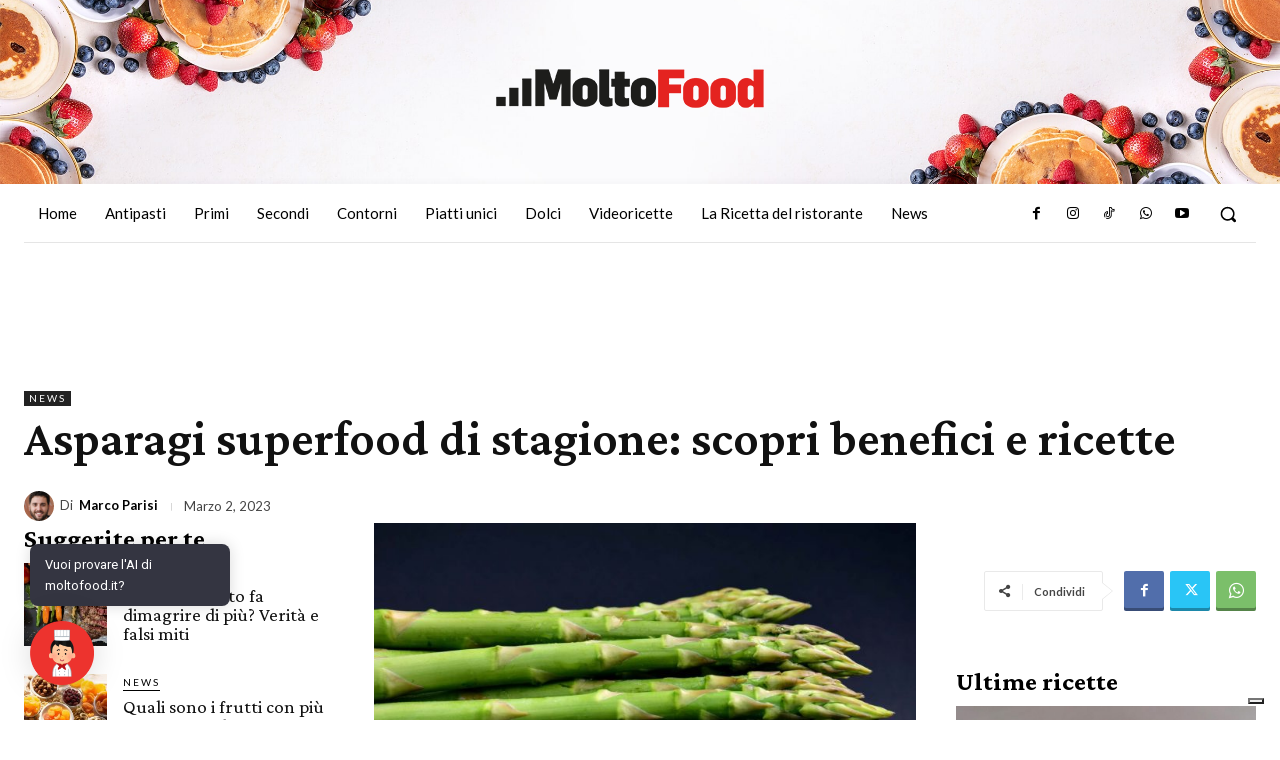

--- FILE ---
content_type: text/css; charset=utf-8
request_url: https://www.moltofood.it/wp-content/cache/min/1/wp-content/plugins/ai-engine/themes/timeless.css?ver=1760003753
body_size: 4056
content:
.mwai-timeless-theme{--mwai-spacing:15px;--mwai-fontSize:13px;--mwai-lineHeight:1.5;--mwai-borderRadius:10px;--mwai-width:360px;--mwai-maxHeight:40vh;--mwai-iconTextColor:#FFFFFF;--mwai-iconTextBackgroundColor:#2831dc;--mwai-fontColor:black;--mwai-backgroundPrimaryColor:#fafafa;--mwai-backgroundHeaderColor:linear-gradient(130deg, #2831dc 0%, #09a9f8 100%);--mwai-bubbleColor:#2831dc;--mwai-headerButtonsColor:white;--mwai-conversationsBackgroundColor:white;--mwai-backgroundUserColor:linear-gradient(130deg, #272fdc 0%, #09a9f8 100%);--mwai-backgroundAiColor:#F1F3F7;--mwai-backgroundAiSecondaryColor:#ddd;--mwai-errorBackgroundColor:#6d2f2a;--mwai-errorTextColor:#FFFFFF;font-size:var(--mwai-fontSize)}.mwai-timeless-theme *{box-sizing:border-box}.mwai-timeless-theme.mwai-window .mwai-header{height:80px;padding:var(--mwai-spacing)}.mwai-timeless-theme.mwai-window .mwai-header .mwai-avatar img{width:48px;height:48px}.mwai-timeless-theme.mwai-window .mwai-header .mwai-name{color:#fff;font-size:140%;margin-left:calc(var(--mwai-spacing) / 2)}.mwai-timeless-theme.mwai-window .mwai-header .mwai-name small{font-size:75%;display:block}.mwai-timeless-theme .mwai-content{display:flex;background:var(--mwai-backgroundPrimaryColor);font-size:var(--mwai-fontSize);color:var(--mwai-fontColor);border-radius:var(--mwai-borderRadius);flex-direction:column}.mwai-timeless-theme .mwai-shortcuts{display:flex;flex-direction:column;align-items:flex-end}.mwai-timeless-theme .mwai-shortcuts .mwai-shortcut{margin-bottom:5px;font-size:var(--mwai-fontSize);height:inherit;min-height:inherit;width:inherit;min-width:90px;border-radius:var(--mwai-borderRadius);padding:7px 12px;cursor:pointer;display:flex;align-items:center;justify-content:end}.mwai-timeless-theme .mwai-shortcuts .mwai-shortcut.mwai-success{background:#4caf50;color:#fff;box-shadow:0 0 5px 1px rgba(0,0,0,.15)}.mwai-timeless-theme .mwai-shortcuts .mwai-shortcut.mwai-danger{background:#f44336;color:#fff;box-shadow:0 0 5px 1px rgba(0,0,0,.15)}.mwai-timeless-theme .mwai-shortcuts .mwai-shortcut.mwai-warning{background:#ff9800;color:#fff;box-shadow:0 0 5px 1px rgba(0,0,0,.15)}.mwai-timeless-theme .mwai-shortcuts .mwai-shortcut.mwai-info{background:#2196f3;color:#fff;box-shadow:0 0 5px 1px rgba(0,0,0,.15)}.mwai-timeless-theme .mwai-shortcuts .mwai-shortcut .mwai-icon{margin-right:5px}.mwai-timeless-theme .mwai-shortcuts .mwai-shortcut .mwai-icon img{max-height:16px;width:auto}.mwai-timeless-theme .mwai-shortcuts .mwai-shortcut:hover{filter:brightness(1.1)}.mwai-timeless-theme .mwai-blocks{display:flex;flex-direction:column;padding:var(--mwai-spacing);border-top:.5px solid rgba(0,0,0,.15);background:var(--mwai-backgroundAiColor)}.mwai-timeless-theme .mwai-blocks .mwai-block p:first-child{margin-top:0}.mwai-timeless-theme .mwai-blocks button{cursor:pointer}.mwai-timeless-theme .mwai-conversation{display:flex;flex-direction:column;overflow:auto;max-height:var(--mwai-maxHeight);padding:var(--mwai-spacing)}.mwai-timeless-theme .mwai-conversation .mwai-reply{margin-bottom:var(--mwai-spacing);padding:7px 12px;border-radius:var(--mwai-borderRadius);font-size:var(--mwai-fontSize);color:var(--mwai-fontColor);position:relative}.mwai-timeless-theme .mwai-conversation .mwai-reply .mwai-name,.mwai-timeless-theme .mwai-conversation .mwai-reply .mwai-name-text{display:none}.mwai-timeless-theme .mwai-conversation .mwai-reply *>p:first-child{margin-top:0}.mwai-timeless-theme .mwai-conversation .mwai-reply *>p:last-child{margin-bottom:0}.mwai-timeless-theme .mwai-conversation .mwai-reply.mwai-ai{align-self:flex-start;background:var(--mwai-backgroundAiColor)}.mwai-timeless-theme .mwai-conversation .mwai-reply.mwai-user{align-self:flex-end;background:var(--mwai-backgroundUserColor);color:#fff}.mwai-timeless-theme .mwai-text{flex:auto}.mwai-timeless-theme .mwai-text .mwai-image{display:block;max-width:250px;height:auto;margin:0 0 10px 0;border-radius:var(--mwai-borderRadius)}.mwai-timeless-theme .mwai-text .mwai-filename{display:flex;text-decoration:none;border:1px solid var(--mwai-backgroundPrimaryColor);border-radius:var(--mwai-borderRadius);color:#fff;padding:5px 10px;margin-bottom:10px}.mwai-timeless-theme .mwai-text>span>p>*:first-child{margin-top:0}.mwai-timeless-theme .mwai-text a{color:#2196f3}.mwai-timeless-theme .mwai-text h1{font-size:200%}.mwai-timeless-theme .mwai-text h2{font-size:160%}.mwai-timeless-theme .mwai-text h3{font-size:140%}.mwai-timeless-theme .mwai-text h4{font-size:120%}.mwai-timeless-theme .mwai-text p{font-size:var(--mwai-fontSize);line-height:var(--mwai-lineHeight)}.mwai-timeless-theme .mwai-text p code{background:var(--mwai-backgroundAiSecondaryColor);padding:2px 6px;border-radius:8px;font-size:calc(var(--mwai-fontSize) * 0.9);font-family:system-ui}.mwai-timeless-theme .mwai-text pre{color:var(--mwai-fontColor);border-radius:var(--mwai-borderRadius);break-after:auto;white-space:pre-wrap;max-width:100%;width:100%;font-family:system-ui;background:var(--mwai-backgroundAiSecondaryColor);padding:var(--mwai-spacing)}.mwai-timeless-theme .mwai-text pre code{padding:0!important;font-family:system-ui;background:var(--mwai-backgroundAiSecondaryColor)}.mwai-timeless-theme .mwai-text ol{padding:0;margin:0 0 0 20px}.mwai-timeless-theme .mwai-text table{width:100%;border:2px solid var(--mwai-backgroundAiSecondaryColor);border-collapse:collapse}.mwai-timeless-theme .mwai-text thead{background:var(--mwai-backgroundAiSecondaryColor)}.mwai-timeless-theme .mwai-text tr,.mwai-timeless-theme .mwai-text td{padding:2px 5px}.mwai-timeless-theme .mwai-text td{border:2px solid var(--mwai-backgroundAiSecondaryColor)}.mwai-timeless-theme .mwai-text .mwai-typewriter{display:inline-block}.mwai-timeless-theme .mwai-text .mwai-typewriter>:first-child{margin-top:0}.mwai-timeless-theme .mwai-text>*:first-child{margin-top:0}.mwai-timeless-theme .mwai-text>*:last-child{margin-bottom:0}.mwai-timeless-theme button{background:var(--mwai-backgroundUserColor);color:#fff;border:none;transition:all 0.5s;padding:7px 12px;border-radius:var(--mwai-borderRadius)}.mwai-timeless-theme .mwai-input{display:flex;align-items:center;width:100%;border-top:.5px solid rgba(0,0,0,.15);padding:calc(var(--mwai-spacing) / 2) var(--mwai-spacing);position:relative}.mwai-timeless-theme .mwai-input .mwai-input-text{flex:auto;position:relative;display:flex;width:100%;background:var(--mwai-backgroundPrimaryColor);overflow:hidden}.mwai-timeless-theme .mwai-input .mwai-input-text.mwai-blocked img{filter:grayscale(100%);opacity:.5}.mwai-timeless-theme .mwai-input .mwai-input-text.mwai-dragging{border:1px dashed var(--mwai-backgroundAiSecondaryColor)}.mwai-timeless-theme .mwai-input .mwai-input-text textarea{background:var(--mwai-backgroundPrimaryColor);color:var(--mwai-fontColor);flex:auto;border:none;font-size:var(--mwai-fontSize);resize:none;font-family:inherit;margin:0;overflow:hidden;min-height:inherit;box-shadow:none;outline:none}.mwai-timeless-theme .mwai-input .mwai-input-text textarea::placeholder{color:rgba(0,0,0,.25)}.mwai-timeless-theme .mwai-input .mwai-input-text .mwai-microphone{width:32px;height:32px}.mwai-timeless-theme .mwai-input .mwai-input-text .mwai-microphone svg{width:32px;height:32px;fill:var(--mwai-fontColor);opacity:.5;filter:grayscale(100%);transition:opacity 0.3s ease-out;padding:5px 10px;cursor:pointer}.mwai-timeless-theme .mwai-input .mwai-input-text .mwai-microphone[active=true] svg{opacity:1}.mwai-timeless-theme .mwai-input .mwai-input-text .mwai-microphone[disabled] svg{opacity:0;cursor:not-allowed}.mwai-timeless-theme .mwai-input button{margin-left:var(--mwai-spacing);border-radius:100%;cursor:pointer;height:48px;width:48px;min-width:48px;min-height:48px}.mwai-timeless-theme .mwai-input button img{width:24px;height:24px;margin:auto;display:block;filter:invert(100%) sepia(100%) saturate(0%) hue-rotate(180deg) brightness(1000%) contrast(100%)}.mwai-timeless-theme .mwai-input button .mwai-timer{margin-left:5px;margin-right:5px;font-size:11px}.mwai-timeless-theme .mwai-input button:hover{filter:brightness(1.2)}.mwai-timeless-theme .mwai-input button[disabled]{cursor:not-allowed;filter:saturate(0%)}.mwai-timeless-theme .mwai-footer{display:flex;align-items:center;border-top:.5px solid rgba(0,0,0,.15);padding:calc(var(--mwai-spacing) / 2) var(--mwai-spacing)}.mwai-timeless-theme .mwai-footer .mwai-tools{margin-right:calc(var(--mwai-spacing) / 2);height:38px}.mwai-timeless-theme .mwai-footer .mwai-tools .mwai-file-upload{display:inline-block}.mwai-timeless-theme .mwai-footer .mwai-tools .mwai-file-upload-icon{display:inline-block;background:url(../../../../../../../plugins/ai-engine/themes/icons/white-icons.svg);background-size:500%;background-position:0 -96px;width:32px;height:32px;margin-top:calc(var(--mwai-spacing) / 2);z-index:100;transform:scale(.8);transform-origin:0 0}.mwai-timeless-theme .mwai-footer .mwai-tools .mwai-file-upload-icon.mwai-idle-add{background-position:-32px -96px}.mwai-timeless-theme .mwai-footer .mwai-tools .mwai-file-upload-icon.mwai-image-add{background-position:-32px 0}.mwai-timeless-theme .mwai-footer .mwai-tools .mwai-file-upload-icon.mwai-image-up{background-position:-64px 0}.mwai-timeless-theme .mwai-footer .mwai-tools .mwai-file-upload-icon.mwai-image-del{background-position:-96px 0}.mwai-timeless-theme .mwai-footer .mwai-tools .mwai-file-upload-icon.mwai-image-ok{background-position:-128px 0}.mwai-timeless-theme .mwai-footer .mwai-tools .mwai-file-upload-icon.mwai-document-add{background-position:-32px -64px}.mwai-timeless-theme .mwai-footer .mwai-tools .mwai-file-upload-icon.mwai-document-up{background-position:-64px -64px}.mwai-timeless-theme .mwai-footer .mwai-tools .mwai-file-upload-icon.mwai-document-del{background-position:-96px -64px}.mwai-timeless-theme .mwai-footer .mwai-tools .mwai-file-upload-icon.mwai-document-ok{background-position:-128px -64px}.mwai-timeless-theme .mwai-footer .mwai-tools .mwai-file-upload-icon .mwai-file-upload-progress{position:absolute;font-size:8px;width:21px;top:24px;left:23px;overflow:hidden;text-align:center;font-weight:700;color:#fff}.mwai-timeless-theme .mwai-footer .mwai-compliance{opacity:.5;font-size:11px;line-height:11px;color:var(--mwai-fontColor);text-align:left;padding:calc(var(--mwai-spacing) / 2) 0}.mwai-timeless-theme .mwai-gallery{display:grid;grid-template-columns:repeat(3,1fr);grid-gap:5px}.mwai-timeless-theme .mwai-gallery img{width:100%}.mwai-timeless-theme.mwai-window{filter:drop-shadow(0 0 10px rgba(0,0,0,.1))}.mwai-timeless-theme.mwai-window .mwai-input-submit{margin-right:-36px;margin-left:0}@media (max-width:760px){.mwai-timeless-theme.mwai-window .mwai-input-submit{margin-right:inherit;border-radius:0}}.mwai-timeless-theme.mwai-window.mwai-fullscreen .mwai-input-submit{margin-right:inherit}.mwai-timeless-theme.mwai-form-container{padding:var(--mwai-spacing);font-size:var(--mwai-fontSize);color:var(--mwai-fontColor);background:var(--mwai-backgroundPrimaryColor);border-radius:var(--mwai-borderRadius)}.mwai-timeless-theme.mwai-form-container fieldset{border:0;margin:0;padding:0;display:flex;flex-direction:column;margin-bottom:10px}.mwai-timeless-theme.mwai-form-container fieldset input[type="text"],.mwai-timeless-theme.mwai-form-container fieldset input[type="email"],.mwai-timeless-theme.mwai-form-container fieldset input[type="tel"],.mwai-timeless-theme.mwai-form-container fieldset input[type="url"],.mwai-timeless-theme.mwai-form-container fieldset input[type="password"],.mwai-timeless-theme.mwai-form-container fieldset input[type="number"],.mwai-timeless-theme.mwai-form-container fieldset input[type="date"],.mwai-timeless-theme.mwai-form-container fieldset input[type="datetime"],.mwai-timeless-theme.mwai-form-container fieldset input[type="datetime-local"],.mwai-timeless-theme.mwai-form-container fieldset input[type="month"],.mwai-timeless-theme.mwai-form-container fieldset input[type="search"],.mwai-timeless-theme.mwai-form-container fieldset input[type="time"],.mwai-timeless-theme.mwai-form-container fieldset input[type="week"],.mwai-timeless-theme.mwai-form-container fieldset select,.mwai-timeless-theme.mwai-form-container fieldset textarea{padding:calc(var(--mwai-spacing) * 2 / 3) var(--mwai-spacing);border:0;width:100%;border-radius:var(--mwai-borderRadius);font-size:var(--mwai-fontSize);background:var(--mwai-backgroundAiColor)!important;color:var(--mwai-fontColor)}.mwai-timeless-theme.mwai-form-container fieldset select{padding:calc(var(--mwai-spacing) * 2 / 3) var(--mwai-spacing);border:0;width:100%;border-radius:var(--mwai-borderRadius);font-size:var(--mwai-fontSize);background:var(--mwai-backgroundPrimaryColor);color:var(--mwai-fontColor)}.mwai-timeless-theme.mwai-form-container fieldset textarea{padding:calc(var(--mwai-spacing) * 2 / 3) var(--mwai-spacing);border:0;width:100%;border-radius:var(--mwai-borderRadius);font-family:inherit;font-size:var(--mwai-fontSize);background:var(--mwai-backgroundPrimaryColor);color:var(--mwai-fontColor)}.mwai-timeless-theme.mwai-form-container fieldset input[disabled],.mwai-timeless-theme.mwai-form-container fieldset select[disabled],.mwai-timeless-theme.mwai-form-container fieldset textarea[disabled]{opacity:.25}.mwai-timeless-theme.mwai-form-container .mwai-form-submit button{height:45px;background:none;width:100%;color:#fff;font-size:var(--mwai-fontSize);background:var(--mwai-backgroundUserColor);border:1px solid var(--mwai-backgroundPrimaryColor);border-radius:var(--mwai-borderRadius);cursor:pointer;transition:all 0.2s ease-out;position:relative}.mwai-timeless-theme.mwai-form-container .mwai-form-submit button:hover{filter:brightness(1.2)}.mwai-timeless-theme.mwai-form-container .mwai-form-submit button[disabled] span{opacity:.25}.mwai-timeless-theme.mwai-form-container .mwai-form-submit button[disabled]:hover{filter:brightness(1);cursor:not-allowed}.mwai-timeless-theme.mwai-form-container .mwai-form-submit.mwai-loading button span{opacity:0}.mwai-timeless-theme.mwai-form-container .mwai-form-submit.mwai-loading button::after{content:'';position:absolute;width:18px;height:18px;top:0;left:0;right:0;bottom:0;margin:auto;border:3px solid transparent;border-top-color:#fff;border-radius:50%;animation:mwai-button-spinner 1s ease infinite}.mwai-timeless-theme.mwai-form-container .mwai-form-output-container .mwai-form-output{font-size:var(--mwai-fontSize);position:relative;margin-top:var(--mwai-spacing);padding:var(--mwai-spacing);border:1px solid var(--mwai-backgroundPrimaryColor)}.mwai-timeless-theme.mwai-form-container .mwai-form-output-container .mwai-form-output.mwai-error{background:var(--mwai-errorBackgroundColor);color:var(--mwai-errorFontColor)}.mwai-timeless-theme.mwai-form-container .mwai-form-output-container .mwai-form-output>*{color:var(--mwai-fontColor)!important}.mwai-timeless-theme.mwai-form-container .mwai-form-output-container .mwai-form-output>*:first-child{margin-top:0}.mwai-timeless-theme.mwai-form-container .mwai-form-output-container .mwai-form-output>*:last-child{margin-bottom:0}.mwai-timeless-theme.mwai-form-container .mwai-form-output-container .mwai-form-output img{max-width:33%}.mwai-timeless-theme.mwai-form-container .mwai-form-output-container .mwai-form-output div>*:first-child{margin-top:0}.mwai-timeless-theme.mwai-form-container .mwai-form-output-container .mwai-form-output div>*:last-child{margin-bottom:0}.mwai-timeless-theme.mwai-form-container .mwai-form-output-container.mwai-has-content{display:block}.mwai-timeless-theme.mwai-form-container .wp-block-columns{margin:0}.mwai-timeless-theme.mwai-discussions{border-radius:var(--mwai-borderRadius);background:var(--mwai-conversationsBackgroundColor);color:var(--mwai-backgroundPrimaryColor);overflow:hidden}.mwai-timeless-theme.mwai-discussions *{box-sizing:border-box}.mwai-timeless-theme.mwai-discussions .mwai-header{background:var(--mwai-backgroundAiSecondaryColor);padding:var(--mwai-spacing);display:flex;justify-content:space-between;align-items:center}.mwai-timeless-theme.mwai-discussions .mwai-content{background:var(--mwai-conversationsBackgroundColor);list-style:none;padding:0;margin:0}.mwai-timeless-theme.mwai-discussions .mwai-content li{margin-left:calc(var(--mwai-spacing) / 2);margin-right:calc(var(--mwai-spacing) / 2);margin-bottom:calc(var(--mwai-spacing) / 2);color:var(--mwai-conversationsTextColor);font-size:75%;padding:calc(var(--mwai-spacing) / 2);opacity:.65}.mwai-timeless-theme.mwai-discussions .mwai-content li.mwai-active,.mwai-timeless-theme.mwai-discussions .mwai-content li:hover{color:var(--mwai-backgroundPrimaryColor);background:var(--mwai-backgroundHeaderColor);border-radius:var(--mwai-borderRadius);opacity:1;cursor:pointer}.mwai-timeless-theme.mwai-discussions .mwai-content li:first-child{margin-top:calc(var(--mwai-spacing) / 2)}.mwai-timeless-theme.mwai-discussions button{margin-left:0}.mwai-timeless-theme.mwai-transition,.mwai-timeless-theme .mwai-transition{opacity:0;transition:opacity 350ms ease-in-out}.mwai-timeless-theme.mwai-transition-visible,.mwai-timeless-theme .mwai-transition-visible{opacity:1}.mwai-timeless-theme .mwai-text{overflow-wrap:anywhere}.mwai-timeless-theme .mwai-text img{max-width:100%}.mwai-timeless-theme .mwai-text div p:first-child{margin-top:0}.mwai-timeless-theme .mwai-text div p:last-child{margin-bottom:0}.mwai-timeless-theme .mwai-trigger{position:absolute;right:0;bottom:0;transition:all 0.2s ease-out;z-index:9999;display:flex;flex-direction:column;align-items:end}.mwai-timeless-theme .mwai-trigger .mwai-icon-text-container{display:flex;flex-direction:column;align-items:flex-end}.mwai-timeless-theme .mwai-trigger .mwai-icon-text-container .mwai-icon-text{background:var(--mwai-iconTextBackgroundColor);color:var(--mwai-iconTextColor);box-shadow:0 0 15px rgba(0,0,0,.15);max-width:200px;font-size:13px;margin-bottom:15px;padding:10px 15px;border-radius:8px}.mwai-timeless-theme .mwai-trigger .mwai-icon-text-container .mwai-icon-text-close{color:var(--mwai-iconTextColor);background:var(--mwai-iconTextBackgroundColor);padding:5px;width:20px;height:20px;border-radius:100%;display:none;justify-content:center;align-items:center;margin-bottom:3px}.mwai-timeless-theme .mwai-trigger .mwai-icon-text-container:hover{cursor:pointer}.mwai-timeless-theme .mwai-trigger .mwai-icon-text-container:hover .mwai-icon-text-close{display:flex;font-size:12px}.mwai-timeless-theme .mwai-trigger .mwai-icon-text-container:hover .mwai-icon-text-close:hover{filter:brightness(1.2)}@media (max-width:760px){.mwai-timeless-theme .mwai-trigger .mwai-icon-text-container .mwai-icon-text-close{display:flex}}.mwai-timeless-theme .mwai-trigger .mwai-icon-container .mwai-icon{filter:drop-shadow(0 0 15px rgba(0,0,0,.15));transition:all 0.2s ease-out}.mwai-timeless-theme .mwai-trigger .mwai-icon-container .mwai-icon:hover{cursor:pointer;transform:scale(1.05)}.mwai-timeless-theme.mwai-window{position:fixed;right:30px;bottom:30px;width:var(--mwai-width);z-index:9999}.mwai-timeless-theme.mwai-window .mwai-header{display:none;justify-content:flex-end;align-items:center;border-radius:var(--mwai-borderRadius) var(--mwai-borderRadius) 0 0;background:var(--mwai-backgroundHeaderColor)}.mwai-timeless-theme.mwai-window .mwai-header .mwai-buttons{display:flex;align-items:center}.mwai-timeless-theme.mwai-window .mwai-header .mwai-buttons .mwai-resize-button{justify-content:center;height:32px;width:22px;cursor:pointer;display:flex;justify-content:center;align-items:center}.mwai-timeless-theme.mwai-window .mwai-header .mwai-buttons .mwai-resize-button:before{transition:all 0.2s ease-out;content:' ';cursor:pointer;position:absolute;height:13px;width:13px;border:1px solid var(--mwai-headerButtonsColor)}.mwai-timeless-theme.mwai-window .mwai-header .mwai-buttons .mwai-resize-button:hover:before{width:16px;height:16px}.mwai-timeless-theme.mwai-window .mwai-header .mwai-buttons .mwai-close-button{justify-content:center;height:32px;width:33px;cursor:pointer;border-radius:var(--mwai-borderRadius)}.mwai-timeless-theme.mwai-window .mwai-header .mwai-buttons .mwai-close-button:before{transition:all 0.2s ease-out;transform:translate(16px,5px) rotate(45deg)}.mwai-timeless-theme.mwai-window .mwai-header .mwai-buttons .mwai-close-button:after{transition:all 0.2s ease-out;transform:translate(16px,5px) rotate(-45deg)}.mwai-timeless-theme.mwai-window .mwai-header .mwai-buttons .mwai-close-button:before,.mwai-timeless-theme.mwai-window .mwai-header .mwai-buttons .mwai-close-button:after{content:' ';cursor:pointer;position:absolute;height:22px;width:1px;background-color:var(--mwai-headerButtonsColor)}.mwai-timeless-theme.mwai-window .mwai-header .mwai-buttons .mwai-close-button:hover:before{opacity:1;transform:translate(16px,5px) rotate(135deg)}.mwai-timeless-theme.mwai-window .mwai-header .mwai-buttons .mwai-close-button:hover:after{opacity:1;transform:translate(16px,5px) rotate(45deg)}.mwai-timeless-theme.mwai-window .mwai-content{display:none;opacity:0;max-height:var(--mwai-maxHeight);border-radius:0 0 var(--mwai-borderRadius) var(--mwai-borderRadius)}.mwai-timeless-theme.mwai-window.mwai-bottom-left{bottom:30px;right:inherit;left:30px}.mwai-timeless-theme.mwai-window.mwai-bottom-left .mwai-trigger{right:inherit;left:0}.mwai-timeless-theme.mwai-window.mwai-top-right{top:30px;bottom:inherit;right:30px}.mwai-timeless-theme.mwai-window.mwai-top-right .mwai-trigger{top:0;bottom:inherit}.mwai-timeless-theme.mwai-window.mwai-top-left{top:30px;bottom:inherit;right:inherit;left:30px}.mwai-timeless-theme.mwai-window.mwai-top-left .mwai-trigger{top:0;bottom:inherit;right:inherit;left:0}.mwai-timeless-theme.mwai-window.mwai-top-left .mwai-trigger,.mwai-timeless-theme.mwai-window.mwai-bottom-left .mwai-trigger{align-items:flex-start}.mwai-timeless-theme.mwai-window.mwai-top-right .mwai-trigger,.mwai-timeless-theme.mwai-window.mwai-top-left .mwai-trigger{flex-direction:column-reverse}.mwai-timeless-theme.mwai-window.mwai-top-right .mwai-trigger .mwai-icon-text,.mwai-timeless-theme.mwai-window.mwai-top-left .mwai-trigger .mwai-icon-text{margin-bottom:0;margin-top:15px}.mwai-timeless-theme.mwai-window.mwai-fullscreen .mwai-header .mwai-buttons{margin-bottom:0}.mwai-timeless-theme.mwai-window.mwai-fullscreen .mwai-header .mwai-buttons .mwai-resize-button:before{width:16px;height:16px}.mwai-timeless-theme.mwai-window.mwai-fullscreen .mwai-header .mwai-buttons .mwai-resize-button:hover:before{width:13px;height:13px}.mwai-timeless-theme.mwai-fullscreen:not(.mwai-window),.mwai-timeless-theme.mwai-fullscreen.mwai-window.mwai-open{position:fixed;left:0!important;right:0!important;bottom:0!important;top:0!important;width:inherit;height:inherit;max-height:inherit;max-width:inherit;display:flex;flex-direction:column;margin:0;z-index:999999;background-color:var(--mwai-backgroundSecondaryColor)}.mwai-timeless-theme.mwai-fullscreen:not(.mwai-window) .mwai-header,.mwai-timeless-theme.mwai-fullscreen.mwai-window.mwai-open .mwai-header{border-radius:0}.mwai-timeless-theme.mwai-fullscreen:not(.mwai-window) .mwai-content,.mwai-timeless-theme.mwai-fullscreen.mwai-window.mwai-open .mwai-content{height:100%;max-height:inherit;border-radius:0}.mwai-timeless-theme.mwai-fullscreen:not(.mwai-window) .mwai-content .mwai-conversation,.mwai-timeless-theme.mwai-fullscreen.mwai-window.mwai-open .mwai-content .mwai-conversation{flex:auto;max-height:none}.mwai-timeless-theme.mwai-window.mwai-open .mwai-header{display:flex}.mwai-timeless-theme.mwai-window.mwai-open .mwai-content{display:flex;transition:opacity 200ms ease-in-out 0s;opacity:1}.mwai-timeless-theme.mwai-window.mwai-open .mwai-trigger{display:none}.mwai-timeless-theme .mwai-error{margin:var(--mwai-spacing);color:#fff;background:rgba(180,55,55,.55);padding:var(--mwai-spacing);border-radius:var(--mwai-borderRadius)}.mwai-timeless-theme .mwai-error:hover{cursor:pointer;background:rgba(180,44,44,.85)}.mwai-timeless-theme.mwai-bubble .mwai-icon-container{background:var(--mwai-bubbleColor);width:60px;height:60px;border-radius:100%;transition:all 0.2s ease-out;display:flex;justify-content:center;align-items:center}.mwai-timeless-theme.mwai-bubble .mwai-icon-container .mwai-icon{max-width:50%;max-height:50%;filter:none}.mwai-timeless-theme.mwai-bubble .mwai-icon-container .mwai-icon:hover{transform:none}.mwai-timeless-theme.mwai-bubble .mwai-icon-container .mwai-emoji{font-size:30px!important}.mwai-timeless-theme.mwai-bubble .mwai-icon-container:hover{cursor:pointer;filter:brightness(1.1)}@media (max-width:760px){.mwai-timeless-theme.mwai-window.mwai-open{position:fixed;left:0!important;right:0!important;bottom:0!important;top:0!important;width:inherit;height:inherit;max-height:inherit;max-width:inherit;display:flex;flex-direction:column;margin:0;z-index:999999;background-color:var(--mwai-backgroundSecondaryColor)}.mwai-timeless-theme.mwai-window.mwai-open .mwai-header{border-radius:0}.mwai-timeless-theme.mwai-window.mwai-open .mwai-content{height:100%;max-height:inherit;border-radius:0}.mwai-timeless-theme.mwai-window.mwai-open .mwai-content .mwai-conversation{flex:auto;max-height:none}.mwai-timeless-theme.mwai-window.mwai-open .mwai-input{flex-direction:column}.mwai-timeless-theme.mwai-window.mwai-open .mwai-input button{font-size:16px;margin-left:0;width:100%}.mwai-timeless-theme.mwai-window.mwai-open .mwai-input .mwai-input-text{width:100%}.mwai-timeless-theme.mwai-window.mwai-open .mwai-input .mwai-input-text input,.mwai-timeless-theme.mwai-window.mwai-open .mwai-input .mwai-input-text textarea{font-size:16px}.mwai-timeless-theme.mwai-window.mwai-open .mwai-content{display:flex;transition:opacity 200ms ease-in-out 0s;opacity:1;height:100%;max-height:inherit}.mwai-timeless-theme.mwai-window.mwai-open .mwai-content .mwai-conversation{flex:auto;max-height:none}.mwai-timeless-theme.mwai-window.mwai-open .mwai-resize-button{display:none!important}.mwai-timeless-theme.mwai-window.mwai-open .mwai-trigger{display:none}}@keyframes mwai-button-spinner{from{transform:rotate(0turn)}to{transform:rotate(1turn)}}.mwai-timeless-theme .admin-bar .mwai-fullscreen:not(.mwai-window),.mwai-timeless-theme .admin-bar .mwai-fullscreen.mwai-window.mwai-open{top:32px}.mwai-timeless-theme pre code.hljs{display:block;overflow-x:auto;padding:1em}.mwai-timeless-theme code.hljs{padding:3px 5px}.mwai-timeless-theme .hljs{color:#333;background:#f0f0f0}.mwai-timeless-theme .hljs-subst{color:#333}.mwai-timeless-theme .hljs-comment{color:#888}.mwai-timeless-theme .hljs-attr,.mwai-timeless-theme .hljs-doctag,.mwai-timeless-theme .hljs-keyword,.mwai-timeless-theme .hljs-meta .hljs-keyword,.mwai-timeless-theme .hljs-section,.mwai-timeless-theme .hljs-selector-tag{color:#07c}.mwai-timeless-theme .hljs-attribute{color:#a37}.mwai-timeless-theme .hljs-name,.mwai-timeless-theme .hljs-number,.mwai-timeless-theme .hljs-quote,.mwai-timeless-theme .hljs-selector-id,.mwai-timeless-theme .hljs-template-tag,.mwai-timeless-theme .hljs-type{color:#c18401}.mwai-timeless-theme .hljs-selector-class{color:#07c}.mwai-timeless-theme .hljs-link,.mwai-timeless-theme .hljs-regexp,.mwai-timeless-theme .hljs-selector-attr,.mwai-timeless-theme .hljs-string,.mwai-timeless-theme .hljs-symbol,.mwai-timeless-theme .hljs-template-variable,.mwai-timeless-theme .hljs-variable{color:#689700}.mwai-timeless-theme .hljs-meta,.mwai-timeless-theme .hljs-selector-pseudo{color:#07c}.mwai-timeless-theme .hljs-built_in,.mwai-timeless-theme .hljs-literal,.mwai-timeless-theme .hljs-title{color:#c18401}.mwai-timeless-theme .hljs-bullet,.mwai-timeless-theme .hljs-code{color:#555}.mwai-timeless-theme .hljs-meta .hljs-string{color:#689700}.mwai-timeless-theme .hljs-deletion{color:#b71c1c}.mwai-timeless-theme .hljs-addition{color:#1b5e20}.mwai-timeless-theme .hljs-emphasis{font-style:italic}.mwai-timeless-theme .hljs-strong{font-weight:700}.mwai-timeless-theme .mwai-reply-actions{position:absolute;border-radius:5px;top:10px;right:10px;display:flex;align-items:center;padding:2px 2px;z-index:100;background:var(--mwai-backgroundPrimaryColor);box-shadow:0 0 8px rgba(0,0,0,.25);z-index:100}.mwai-timeless-theme .mwai-reply-actions .mwai-copy-button{fill:var(--mwai-fontColor);padding:3px 5px;width:24px;height:24px;background:var(--mwai-backgroundPrimaryColor);cursor:pointer;border-radius:5px}.mwai-timeless-theme .mwai-reply-actions .mwai-copy-button:hover{filter:brightness(1.2)}.mwai-timeless-theme .mwai-reply-actions.mwai-hidden{opacity:0}.mwai-timeless-theme .mwai-reply-actions{top:5px}.mwai-timeless-theme .mwai-reply-actions .mwai-copy-button{padding-top:4px}.mwai-timeless-theme .mwai-reply-actions .mwai-copy-button:hover{fill:var(--mwai-backgroundPrimaryColor);background:var(--mwai-backgroundUserColor)}@media (max-width:760px){.mwai-timeless-theme.mwai-window{width:calc(100% - 40px);z-index:9999999999}.mwai-timeless-theme .mwai-input{flex-direction:column}.mwai-timeless-theme .mwai-input .mwai-input-text{width:100%;margin-bottom:10px}.mwai-timeless-theme .mwai-input .mwai-input-submit{width:100%;border-radius:var(--mwai-borderRadius);margin-left:0;height:24px;min-height:36px}.mwai-timeless-theme .mwai-input .mwai-input-submit img{width:16px;height:16px}}

--- FILE ---
content_type: application/javascript;charset=UTF-8
request_url: https://trz.neodatagroup.com/pv?sid=1011&rnd=284743775035&id=12658&ad=122543&rs=1280x720&lg=en-US@posix&tz=0&ur=https%3A%2F%2Fwww.moltofood.it%2Fasparagi-benefici-ricette%2F&re=&co=24&pbs=true&cb=window._omgDmp.setNeoIdLastSync(%27@@neo_user_id@@%27);&neoid=337cb04168405ad
body_size: 647
content:
var img = document.createElement('img'); img.style.display = "none"; img.src ="https://www.youronlinechoices.com/wp-content/plugins/optout/callback/?status=nocookie&token=uggX3WLnmKl7exczWIBBSVtY2_4"; document.body.appendChild(img);

--- FILE ---
content_type: application/javascript
request_url: https://config.aps.amazon-adsystem.com/configs/3695
body_size: 424
content:
(function () {try {const accountId = "3695";window._aps = window._aps || new Map();if (!_aps.has(accountId)) {_aps.set(accountId, { queue: new Array(), store: new Map() });}function record(name, detail) {_aps.get(accountId).queue.push(new CustomEvent(name, { detail: detail }));}} catch (e) {console.error(e);}try {record("_config/requestViewerCountry/define", {"code": "US"});record("analytics/sampling/set", {"rates": {"error": 0.001, "status": 0.0001}});record("_config/config/didLoad", {});} catch (e) {console.error(e);} })();